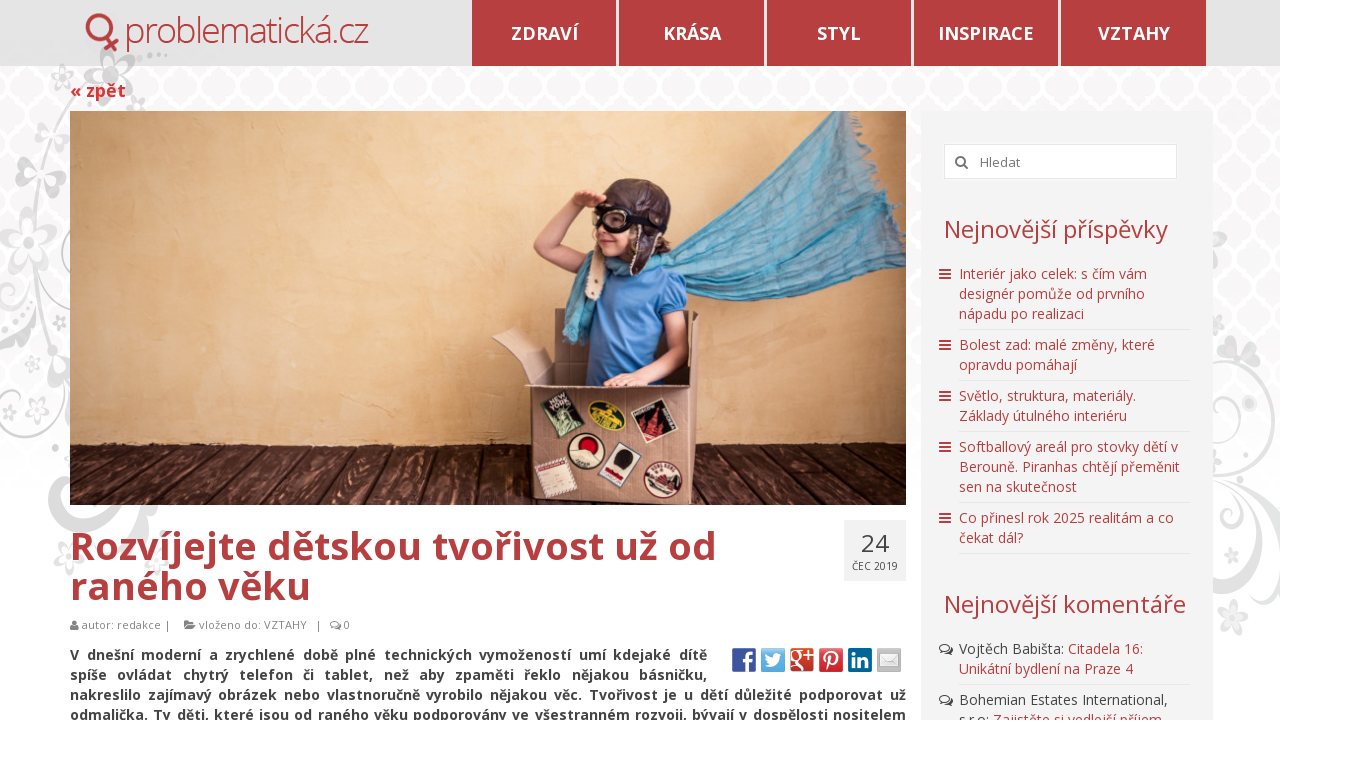

--- FILE ---
content_type: text/html; charset=UTF-8
request_url: https://www.problematicka.cz/rozvijejte-detskou-tvorivost-uz-od-raneho-veku/
body_size: 14829
content:
<!DOCTYPE html>
<!--[if lt IE 7]>      <html class="no-js lt-ie9 lt-ie8 lt-ie7" lang="cs-CZ"> <![endif]-->
<!--[if IE 7]>         <html class="no-js lt-ie9 lt-ie8" lang="cs-CZ"> <![endif]-->
<!--[if IE 8]>         <html class="no-js lt-ie9" lang="cs-CZ"> <![endif]-->
<!--[if gt IE 8]><!--> <html class="no-js" lang="cs-CZ"> <!--<![endif]-->
<head>
  <meta charset="utf-8">
    <title>Rozvíjejte dětskou tvořivost už od raného věku | problematicka.cz</title>
  <meta name="viewport" content="width=device-width, initial-scale=1.0">
    	<link rel="shortcut icon" type="image/x-icon" href="http://www.problematicka.cz/wp-content/uploads/2017/01/pro.png" />
  	  
<!-- BEGIN Metadata added by Add-Meta-Tags WordPress plugin -->
<meta name="description" content="V dnešní moderní a zrychlené době plné technických vymožeností umí kdejaké dítě spíše ovládat chytrý telefon či tablet, než aby zpaměti řeklo nějakou básničku, nakreslilo zajímavý obrázek nebo vlastnoručně vyrobilo nějakou věc." />
<meta name="keywords" content="vztahy" />
<!-- END Metadata added by Add-Meta-Tags WordPress plugin -->

<link rel="alternate" type="application/rss+xml" title="problematicka.cz &raquo; RSS zdroj" href="https://www.problematicka.cz/feed/" />
<link rel="alternate" type="application/rss+xml" title="problematicka.cz &raquo; RSS komentářů" href="https://www.problematicka.cz/comments/feed/" />
<link rel="alternate" type="application/rss+xml" title="problematicka.cz &raquo; RSS komentářů pro Rozvíjejte dětskou tvořivost už od raného věku" href="https://www.problematicka.cz/rozvijejte-detskou-tvorivost-uz-od-raneho-veku/feed/" />
		<script type="text/javascript">
			window._wpemojiSettings = {"baseUrl":"https:\/\/s.w.org\/images\/core\/emoji\/72x72\/","ext":".png","source":{"concatemoji":"https:\/\/www.problematicka.cz\/wp-includes\/js\/wp-emoji-release.min.js?ver=4.2.38"}};
			!function(e,n,t){var a;function o(e){var t=n.createElement("canvas"),a=t.getContext&&t.getContext("2d");return!(!a||!a.fillText)&&(a.textBaseline="top",a.font="600 32px Arial","flag"===e?(a.fillText(String.fromCharCode(55356,56812,55356,56807),0,0),3e3<t.toDataURL().length):(a.fillText(String.fromCharCode(55357,56835),0,0),0!==a.getImageData(16,16,1,1).data[0]))}function i(e){var t=n.createElement("script");t.src=e,t.type="text/javascript",n.getElementsByTagName("head")[0].appendChild(t)}t.supports={simple:o("simple"),flag:o("flag")},t.DOMReady=!1,t.readyCallback=function(){t.DOMReady=!0},t.supports.simple&&t.supports.flag||(a=function(){t.readyCallback()},n.addEventListener?(n.addEventListener("DOMContentLoaded",a,!1),e.addEventListener("load",a,!1)):(e.attachEvent("onload",a),n.attachEvent("onreadystatechange",function(){"complete"===n.readyState&&t.readyCallback()})),(a=t.source||{}).concatemoji?i(a.concatemoji):a.wpemoji&&a.twemoji&&(i(a.twemoji),i(a.wpemoji)))}(window,document,window._wpemojiSettings);
		</script>
		<style type="text/css">
img.wp-smiley,
img.emoji {
	display: inline !important;
	border: none !important;
	box-shadow: none !important;
	height: 1em !important;
	width: 1em !important;
	margin: 0 .07em !important;
	vertical-align: -0.1em !important;
	background: none !important;
	padding: 0 !important;
}
</style>
<link rel='stylesheet' id='pt-cv-public-style-css'  href='https://www.problematicka.cz/wp-content/plugins/content-views-query-and-display-post-page/public/assets/css/cv.css?ver=1.9.3.1' type='text/css' media='all' />
<link rel='stylesheet' id='contact-form-7-css'  href='https://www.problematicka.cz/wp-content/plugins/contact-form-7/includes/css/styles.css?ver=4.2.2' type='text/css' media='all' />
<link rel='stylesheet' id='saswp-style-css'  href='https://www.problematicka.cz/wp-content/plugins/schema-and-structured-data-for-wp/admin_section/css/saswp-style.css?ver=1.0.7.1' type='text/css' media='all' />
<link rel='stylesheet' id='kadence_theme-css'  href='https://www.problematicka.cz/wp-content/themes/virtue/assets/css/virtue.css?ver=248' type='text/css' media='all' />
<link rel='stylesheet' id='virtue_skin-css'  href='https://www.problematicka.cz/wp-content/themes/virtue/assets/css/skins/redhot.css' type='text/css' media='all' />
<link rel='stylesheet' id='redux-google-fonts-virtue-css'  href='https://fonts.googleapis.com/css?family=Open+Sans%3A300%2C400%2C600%2C700%2C800%2C300italic%2C400italic%2C600italic%2C700italic%2C800italic%7CLato%3A700&#038;subset=latin-ext&#038;ver=1484082176' type='text/css' media='all' />
<script type='text/javascript' src='https://www.problematicka.cz/wp-includes/js/jquery/jquery.js?ver=1.11.2'></script>
<script type='text/javascript' src='https://www.problematicka.cz/wp-includes/js/jquery/jquery-migrate.min.js?ver=1.2.1'></script>
<script type='text/javascript' src='https://www.problematicka.cz/wp-content/themes/virtue/assets/js/vendor/modernizr.min.js'></script>
<link rel="EditURI" type="application/rsd+xml" title="RSD" href="https://www.problematicka.cz/xmlrpc.php?rsd" />
<link rel="wlwmanifest" type="application/wlwmanifest+xml" href="https://www.problematicka.cz/wp-includes/wlwmanifest.xml" /> 
<link rel='prev' title='Nepodceňujte znalosti realitních makléřů, při prodeji nemovitosti vám pomohou zajistit maximální zisk s minimálním úsilím' href='https://www.problematicka.cz/nepodcenujte-znalosti-realitnich-makleru-pri-prodeji-nemovitosti-vam-pomohou-zajistit-maximalni-zisk-s-minimalnim-usilim/' />
<link rel='next' title='Fešák Píno&amp;Friends v novém pojetí pokračují v nekončící zábavě pro děti' href='https://www.problematicka.cz/fesak-pinofriends-v-novem-pojeti-pokracuji-v-nekoncici-zabave-pro-deti/' />
<meta name="generator" content="WordPress 4.2.38" />
<link rel='canonical' href='https://www.problematicka.cz/rozvijejte-detskou-tvorivost-uz-od-raneho-veku/' />
<link rel='shortlink' href='https://www.problematicka.cz/?p=6097' />
<style>#responsive-menu .appendLink, #responsive-menu .responsive-menu li a, #responsive-menu #responsive-menu-title a,#responsive-menu .responsive-menu, #responsive-menu div, #responsive-menu .responsive-menu li, #responsive-menu{box-sizing: content-box !important;-moz-box-sizing: content-box !important;-webkit-box-sizing: content-box !important;-o-box-sizing: content-box !important}.RMPushOpen{width: 100% !important;overflow-x: hidden !important;height: 100% !important}.RMPushSlide{position: relative;left: 75%}#responsive-menu{position: absolute;width: 75%;left: -75%;top: 0px;background: #43494C;z-index: 9999;box-shadow: 0px 1px 8px #333333;font-size: 13px !important;max-width: 999px;display: none}#responsive-menu.admin-bar-showing{padding-top: 32px}#click-menu.admin-bar-showing{margin-top: 32px}#responsive-menu #rm-additional-content{padding: 10px 5% !important;width: 90% !important;color: #FFFFFF}#responsive-menu .appendLink{right: 0px !important;position: absolute !important;border: 1px solid #3C3C3C !important;padding: 12px 10px !important;color: #FFFFFF !important;background: #43494C !important;height: 20px !important;line-height: 20px !important;border-right: 0px !important}#responsive-menu .appendLink:hover{cursor: pointer;background: #3C3C3C !important;color: #FFFFFF !important}#responsive-menu .responsive-menu, #responsive-menu div, #responsive-menu .responsive-menu li,#responsive-menu{text-align: left !important}#responsive-menu .RMImage{vertical-align: middle;margin-right: 10px;display: inline-block}#responsive-menu.RMOpened{}#responsive-menu,#responsive-menu input{}#responsive-menu #responsive-menu-title{width: 95% !important;font-size: 14px !important;padding: 20px 0px 20px 5% !important;margin-left: 0px !important;background: #43494C !important;white-space: nowrap !important}#responsive-menu #responsive-menu-title,#responsive-menu #responsive-menu-title a{color: #FFFFFF !important;text-decoration: none !important;overflow: hidden !important}#responsive-menu #responsive-menu-title a:hover{color: #FFFFFF !important;text-decoration: none !important}#responsive-menu .appendLink,#responsive-menu .responsive-menu li a,#responsive-menu #responsive-menu-title a{transition: 1s all;-webkit-transition: 1s all;-moz-transition: 1s all;-o-transition: 1s all}#responsive-menu .responsive-menu{width: 100% !important;list-style-type: none !important;margin: 0px !important}#responsive-menu .responsive-menu li.current-menu-item > a,#responsive-menu .responsive-menu li.current-menu-item > .appendLink,#responsive-menu .responsive-menu li.current_page_item > a,#responsive-menu .responsive-menu li.current_page_item > .appendLink{background: #43494C !important;color: #FFFFFF !important}#responsive-menu .responsive-menu li.current-menu-item > a:hover,#responsive-menu .responsive-menu li.current-menu-item > .appendLink:hover,#responsive-menu .responsive-menu li.current_page_item > a:hover,#responsive-menu .responsive-menu li.current_page_item > .appendLink:hover{background: #43494C !important;color: #FFFFFF !important}#responsive-menu.responsive-menu ul{margin-left: 0px !important}#responsive-menu .responsive-menu li{list-style-type: none !important;position: relative !important}#responsive-menu .responsive-menu ul li:last-child{padding-bottom: 0px !important}#responsive-menu .responsive-menu li a{padding: 12px 0px 12px 5% !important;width: 95% !important;display: block !important;height: 20px !important;line-height: 20px !important;overflow: hidden !important;white-space: nowrap !important;color: #FFFFFF !important;border-top: 1px solid #3C3C3C !important;text-decoration: none !important}#click-menu{text-align: center;cursor: pointer;font-size: 13px !important;display: none;position: absolute;right: 5%;top: 10px;color: #FFFFFF;background: #000000;padding: 5px;z-index: 9999}#responsive-menu #responsiveSearch{display: block !important;width: 95% !important;padding-left: 5% !important;border-top: 1px solid #3C3C3C !important;clear: both !important;padding-top: 10px !important;padding-bottom: 10px !important;height: 40px !important;line-height: 40px !important}#responsive-menu #responsiveSearchSubmit{display: none !important}#responsive-menu #responsiveSearchInput{width: 91% !important;padding: 5px 0px 5px 3% !important;-webkit-appearance: none !important;border-radius: 2px !important;border: 1px solid #3C3C3C !important}#responsive-menu .responsive-menu,#responsive-menu div,#responsive-menu .responsive-menu li{width: 100% !important;margin-left: 0px !important;padding-left: 0px !important}#responsive-menu .responsive-menu li li a{padding-left: 10% !important;width: 90% !important;overflow: hidden !important}#responsive-menu .responsive-menu li li li a{padding-left: 15% !important;width: 85% !important;overflow: hidden !important}#responsive-menu .responsive-menu li li li li a{padding-left: 20% !important;width: 80% !important;overflow: hidden !important}#responsive-menu .responsive-menu li li li li li a{padding-left: 25% !important;width: 75% !important;overflow: hidden !important}#responsive-menu .responsive-menu li a:hover{background: #3C3C3C !important;color: #FFFFFF !important;list-style-type: none !important;text-decoration: none !important}#click-menu #RMX{display: none;font-size: 24px;line-height: 27px !important;height: 27px !important;color: #FFFFFF !important}#click-menu .threeLines{width: 33px !important;height: 27px !important;margin: auto !important}#click-menu .threeLines .line{height: 5px !important;margin-bottom: 6px !important;background: #FFFFFF !important;width: 100% !important}#click-menu .threeLines .line.last{margin-bottom: 0px !important}@media only screen and ( min-width : 0px ) and ( max-width : 800px ){#click-menu{display: block}}</style><!-- Schema & Structured Data For WP v1.0.7.1 - -->
<script type="application/ld+json">
[{"@context":"http:\/\/schema.org","@type":"WebSite","id":"#website","url":"https:\/\/www.problematicka.cz","name":"problematicka.cz","potentialAction":{"@type":"SearchAction","target":"https:\/\/www.problematicka.cz\/?s={search_term_string}","query-input":"required name=search_term_string"}},

{"@context":"http:\/\/schema.org","@type":"Article","mainEntityOfPage":"https:\/\/www.problematicka.cz\/rozvijejte-detskou-tvorivost-uz-od-raneho-veku\/","image":"https:\/\/www.problematicka.cz\/wp-content\/uploads\/2019\/07\/Rozv\u00edjejte-d\u011btskou-tvo\u0159ivost-u\u017e-od-ran\u00e9ho-v\u011bku-Creative-Commons-shutterstock.com_-e1563858963104.jpg","headline":"Rozv\u00edjejte d\u011btskou tvo\u0159ivost u\u017e od ran\u00e9ho v\u011bku","description":"V\u00a0dne\u0161n\u00ed modern\u00ed a zrychlen\u00e9 dob\u011b pln\u00e9 technick\u00fdch vymo\u017eenost\u00ed um\u00ed kdejak\u00e9 d\u00edt\u011b sp\u00ed\u0161e ovl\u00e1dat chytr\u00fd telefon \u010di tablet, ne\u017e aby zpam\u011bti \u0159eklo n\u011bjakou b\u00e1sni\u010dku, nakreslilo zaj\u00edmav\u00fd obr\u00e1zek nebo vlastnoru\u010dn\u011b vyrobilo n\u011bjakou v\u011bc. Tvo\u0159ivost je u d\u011bt\u00ed d\u016fle\u017eit\u00e9 podporovat u\u017e odmali\u010dka. Ty … <a href=\"https:\/\/www.problematicka.cz\/rozvijejte-detskou-tvorivost-uz-od-raneho-veku\/\">\u010c\u00edst d\u00e1le<\/a>","datePublished":"2019-07-24T07:13:27Z","dateModified":"2019-07-23T07:20:04Z","author":{"@type":"Person","name":"redakce"},"Publisher":{"@type":"Organization","logo":{"@type":"ImageObject","url":null,"width":null,"height":null},"name":"problematicka.cz"}},

{"@context":"http:\/\/schema.org","@type":"Organization","name":"problematicka.cz","url":"http:\/\/www.problematicka.cz","sameAs":[],"logo":{"@type":"ImageObject","url":"","width":"","height":""}}]
</script>

<meta name="google-site-verification" content="WEV0KbChc8amClnRsafgu0qGXEbXlGwuQPwLThh-_5I" />
<style type="text/css">#logo {padding-top:0px;}#logo {padding-bottom:10px;}#logo {margin-left:0px;}#logo {margin-right:0px;}#nav-main {margin-top:40px;}#nav-main {margin-bottom:10px;}.headerfont, .tp-caption {font-family:Open Sans;} 
  .topbarmenu ul li {font-family:Open Sans;}
  #kadbreadcrumbs {font-family:Open Sans;}.home-message:hover {background-color:#dd3333; background-color: rgba(221, 51, 51, 0.6);}
  nav.woocommerce-pagination ul li a:hover, .wp-pagenavi a:hover, .panel-heading .accordion-toggle, .variations .kad_radio_variations label:hover, .variations .kad_radio_variations label.selectedValue {border-color: #dd3333;}
  a, #nav-main ul.sf-menu ul li a:hover, .product_price ins .amount, .price ins .amount, .color_primary, .primary-color, #logo a.brand, #nav-main ul.sf-menu a:hover,
  .woocommerce-message:before, .woocommerce-info:before, #nav-second ul.sf-menu a:hover, .footerclass a:hover, .posttags a:hover, .subhead a:hover, .nav-trigger-case:hover .kad-menu-name, 
  .nav-trigger-case:hover .kad-navbtn, #kadbreadcrumbs a:hover, #wp-calendar a, .star-rating {color: #dd3333;}
.widget_price_filter .ui-slider .ui-slider-handle, .product_item .kad_add_to_cart:hover, .product_item:hover a.button:hover, .product_item:hover .kad_add_to_cart:hover, .kad-btn-primary, html .woocommerce-page .widget_layered_nav ul.yith-wcan-label li a:hover, html .woocommerce-page .widget_layered_nav ul.yith-wcan-label li.chosen a,
.product-category.grid_item a:hover h5, .woocommerce-message .button, .widget_layered_nav_filters ul li a, .widget_layered_nav ul li.chosen a, .wpcf7 input.wpcf7-submit, .yith-wcan .yith-wcan-reset-navigation,
#containerfooter .menu li a:hover, .bg_primary, .portfolionav a:hover, .home-iconmenu a:hover, p.demo_store, .topclass, #commentform .form-submit #submit, .kad-hover-bg-primary:hover, .widget_shopping_cart_content .checkout,
.login .form-row .button, .variations .kad_radio_variations label.selectedValue, #payment #place_order, .wpcf7 input.wpcf7-back, .shop_table .actions input[type=submit].checkout-button, .cart_totals .checkout-button, input[type="submit"].button, .order-actions .button  {background: #dd3333;}a:hover {color: #848484;} .kad-btn-primary:hover, .login .form-row .button:hover, #payment #place_order:hover, .yith-wcan .yith-wcan-reset-navigation:hover, .widget_shopping_cart_content .checkout:hover,
.woocommerce-message .button:hover, #commentform .form-submit #submit:hover, .wpcf7 input.wpcf7-submit:hover, .widget_layered_nav_filters ul li a:hover, .cart_totals .checkout-button:hover,
.widget_layered_nav ul li.chosen a:hover, .shop_table .actions input[type=submit].checkout-button:hover, .wpcf7 input.wpcf7-back:hover, .order-actions .button:hover, input[type="submit"].button:hover, .product_item:hover .kad_add_to_cart, .product_item:hover a.button {background: #848484;}.color_gray, .subhead, .subhead a, .posttags, .posttags a, .product_meta a {color:#848484;}.topclass {background:#e5e5e5    ;}.product_item .product_details h5 {text-transform: none;}.product_item .product_details h5 {min-height:40px;}[class*="wp-image"] {-webkit-box-shadow: none;-moz-box-shadow: none;box-shadow: none;border:none;}[class*="wp-image"]:hover {-webkit-box-shadow: none;-moz-box-shadow: none;box-shadow: none;border:none;}@media (max-width: 767px) {.kad-desktop-slider {display:none;}}</style>	<style type="text/css">.recentcomments a{display:inline !important;padding:0 !important;margin:0 !important;}</style>

<style type="text/css"></style>

<style type="text/css">
.synved-social-resolution-single {
display: inline-block;
}
.synved-social-resolution-normal {
display: inline-block;
}
.synved-social-resolution-hidef {
display: none;
}

@media only screen and (min--moz-device-pixel-ratio: 2),
only screen and (-o-min-device-pixel-ratio: 2/1),
only screen and (-webkit-min-device-pixel-ratio: 2),
only screen and (min-device-pixel-ratio: 2),
only screen and (min-resolution: 2dppx),
only screen and (min-resolution: 192dpi) {
	.synved-social-resolution-normal {
	display: none;
	}
	.synved-social-resolution-hidef {
	display: inline-block;
	}
}
</style>
<!--[if lt IE 9]>
<script src="https://www.problematicka.cz/wp-content/themes/virtue/assets/js/vendor/respond.min.js"></script>
<![endif]-->
<style type="text/css" title="dynamic-css" class="options-output">header #logo a.brand,.logofont{font-family:"Open Sans";line-height:40px;font-weight:400;font-style:normal;font-size:32px;}.kad_tagline{font-family:"Open Sans";line-height:20px;font-weight:400;font-style:normal;color:#444444;font-size:14px;}.product_item .product_details h5{font-family:Lato;line-height:20px;font-weight:700;font-style:normal;font-size:16px;}h1{font-family:"Open Sans";line-height:40px;font-weight:700;font-style:normal;font-size:38px;}h2{font-family:"Open Sans";line-height:40px;font-weight:600;font-style:normal;font-size:32px;}h3{font-family:"Open Sans";line-height:40px;font-weight:400;font-style:normal;font-size:28px;}h4{font-family:"Open Sans";line-height:40px;font-weight:400;font-style:normal;font-size:24px;}h5{font-family:"Open Sans";line-height:24px;font-weight:700;font-style:normal;font-size:18px;}body{font-family:"Open Sans";line-height:20px;font-weight:400;font-style:normal;font-size:14px;}#nav-main ul.sf-menu a{font-family:"Open Sans";line-height:18px;font-weight:400;font-style:normal;font-size:12px;}#nav-second ul.sf-menu a{font-family:"Open Sans";line-height:22px;font-weight:400;font-style:normal;font-size:18px;}.kad-nav-inner .kad-mnav, .kad-mobile-nav .kad-nav-inner li a,.nav-trigger-case{font-family:"Open Sans";line-height:20px;font-weight:400;font-style:normal;font-size:25px;}</style>
<script type='text/javascript' src='https://www.problematicka.cz/wp-content/plugins/wp-spamshield/js/jscripts.php'></script> 

  <script id="Cookiebot" src="https://consent.cookiebot.com/uc.js" data-cbid="dc9229ec-3e63-4a16-8df6-de08b756b7e1" data-blockingmode="auto" type="text/javascript"></script>

  <!-- Google Tag Manager -->
<script>(function(w,d,s,l,i){w[l]=w[l]||[];w[l].push({'gtm.start':
new Date().getTime(),event:'gtm.js'});var f=d.getElementsByTagName(s)[0],
j=d.createElement(s),dl=l!='dataLayer'?'&l='+l:'';j.async=true;j.src=
'https://www.googletagmanager.com/gtm.js?id='+i+dl;f.parentNode.insertBefore(j,f);
})(window,document,'script','dataLayer','GTM-W8HBCF8');</script>
<!-- End Google Tag Manager -->
</head>
  <body class="single single-post postid-6097 single-format-standard wide rozvijejte-detskou-tvorivost-uz-od-raneho-veku">

<!-- Google Tag Manager (noscript) -->
<noscript><iframe src="https://www.googletagmanager.com/ns.html?id=GTM-W8HBCF8"
height="0" width="0" style="display:none;visibility:hidden"></iframe></noscript>
<!-- End Google Tag Manager (noscript) -->


    <div id="wrapper" class="container">
    <div id="kt-skip-link"><a href="#content">Skip to Main Content</a></div><header class="banner headerclass" role="banner">    
  

  <section id="topbar" class="topclass">
    <div class="container" style="position:relative;">
    
    
     

          <div class="col-md-4 clearfix kad-header-left">
            <div id="logo" class="logocase">
              <a class="brand logofont" href="https://www.problematicka.cz/">
                                  <div id="thelogo">
                    <img src="http://www.problematicka.cz/wp-content/uploads/2017/01/logoPB.png" alt="problematicka.cz" class="kad-standard-logo" />
                                      </div>
                              </a>
                         </div> <!-- Close #logo -->
       </div><!-- close logo span -->
          
    
    
      <img src="http://www.probohyne.cz/wp-content/themes/virtue/assets/img/or1.png" class=or1>
       <img src="http://www.probohyne.cz/wp-content/themes/virtue/assets/img/or2.png" class=or2>
      <div class="row">
      
              <div class="col-md-12 col-sm-12 kad-topbar-right">
              
                        <div class="topbarmenu clearfix">
          <ul id="menu-mymenu" class="sf-menu"><li  class="menu-zdravi menu-item-18"><a href="https://www.problematicka.cz/rubrika/zdravi/">ZDRAVÍ</a></li>
<li  class="menu-krasa menu-item-20"><a href="https://www.problematicka.cz/rubrika/krasa/">KRÁSA</a></li>
<li  class="menu-styl menu-item-22"><a href="https://www.problematicka.cz/rubrika/styl/">STYL</a></li>
<li  class="menu-inspirace menu-item-19"><a href="https://www.problematicka.cz/rubrika/inspirace/">INSPIRACE</a></li>
<li  class="menu-vztahy current-post-ancestor current-menu-parent current-post-parent menu-item-21"><a href="https://www.problematicka.cz/rubrika/vztahy/">VZTAHY</a></li>
</ul>                                  </div>
              
          <div id="topbar-search" class="topbar-widget">
            <form role="search" method="get" id="searchform" class="form-search" action="https://www.problematicka.cz/">
  <label class="hide" for="s">Hledat:</label>
  <input type="text" value="" name="s" id="s" class="search-query" placeholder="Hledat">
  <button type="submit" id="searchsubmit" class="search-icon"><i class="icon-search"></i></button>
</form>        </div>


                       <div id="mobile-nav-trigger" class="nav-trigger">
              <button class="nav-trigger-case mobileclass collapsed" data-toggle="collapse" data-target=".kad-nav-collapse">
                <span class="kad-navbtn"><i class="icon-reorder"></i></span>
                <span class="kad-menu-name">Menu</span>
              </button>
            </div>
            <div id="kad-mobile-nav" class="kad-mobile-nav">
              <div class="kad-nav-inner mobileclass">
                <div class="kad-nav-collapse">
                <ul id="menu-mymenu-1" class="kad-mnav"><li  class="menu-zdravi menu-item-18"><a href="https://www.problematicka.cz/rubrika/zdravi/">ZDRAVÍ</a></li>
<li  class="menu-krasa menu-item-20"><a href="https://www.problematicka.cz/rubrika/krasa/">KRÁSA</a></li>
<li  class="menu-styl menu-item-22"><a href="https://www.problematicka.cz/rubrika/styl/">STYL</a></li>
<li  class="menu-inspirace menu-item-19"><a href="https://www.problematicka.cz/rubrika/inspirace/">INSPIRACE</a></li>
<li  class="menu-vztahy current-post-ancestor current-menu-parent current-post-parent menu-item-21"><a href="https://www.problematicka.cz/rubrika/vztahy/">VZTAHY</a></li>
</ul>               </div>
            </div>
          </div>   
           

        </div><!-- close col-md-6 --> 

      </div> <!-- Close Row -->
    </div> <!-- Close Container -->
  </section>

   
     </header>




      <div class="wrap contentclass" role="document">

<br>

<div class='container'><a href='/category/vztahy/' class=zpet>&laquo; zpět</a></div>    <div id="content" class="container">
    <div class="row single-article" itemscope="" itemtype="http://schema.org/BlogPosting">
      <div class="main col-lg-9 col-md-8" role="main">
                  <article class="post-6097 post type-post status-publish format-standard has-post-thumbnail hentry category-vztahy">
                                  <div class="imghoverclass postfeat post-single-img" itemprop="image">
                        <a href="https://www.problematicka.cz/wp-content/uploads/2019/07/Rozvíjejte-dětskou-tvořivost-už-od-raného-věku-Creative-Commons-shutterstock.com_-e1563858963104.jpg" data-rel="lightbox" class="lightboxhover">
                          <img src="https://www.problematicka.cz/wp-content/uploads/2019/07/Rozvíjejte-dětskou-tvořivost-už-od-raného-věku-Creative-Commons-shutterstock.com_-e1563858963104-848x400.jpg" alt="Rozvíjejte dětskou tvořivost už od raného věku" />
                        </a>
                      </div>
                                <div class="postmeta updated">
      <div class="postdate bg-lightgray headerfont" itemprop="datePublished">
      <span class="postday">24</span>
      Čec 2019    </div>
</div> 
    <header>
      <h1 class="entry-title" itemprop="name headline">Rozvíjejte dětskou tvořivost už od raného věku</h1>
      <div class="subhead">
    <span class="postauthortop author vcard">
    <i class="icon-user"></i> autor:  <span itemprop="author"><a href="https://www.problematicka.cz/author/redakce/" class="fn" rel="author">redakce</a></span> |</span>
      
    <span class="postedintop"><i class="icon-folder-open"></i> vloženo do: <a href="https://www.problematicka.cz/rubrika/vztahy/" rel="category tag">VZTAHY</a></span>     <span class="kad-hidepostedin">|</span>
    <span class="postcommentscount">
    <i class="icon-comments-alt"></i> 0    </span>
</div>  
    </header>
    <div class="entry-content" itemprop="description articleBody">
      <div class="synved-social-container synved-social-container-share" style="text-align: right"><a class="synved-social-button synved-social-button-share synved-social-size-24 synved-social-resolution-single synved-social-provider-facebook nolightbox" data-provider="facebook" target="_blank" rel="nofollow" title="Share on Facebook" href="http://www.facebook.com/sharer.php?u=https%3A%2F%2Fwww.problematicka.cz%2Frozvijejte-detskou-tvorivost-uz-od-raneho-veku%2F&#038;t=Rozv%C3%ADjejte%20d%C4%9Btskou%20tvo%C5%99ivost%20u%C5%BE%20od%20ran%C3%A9ho%20v%C4%9Bku&#038;s=100&#038;p&#091;url&#093;=https%3A%2F%2Fwww.problematicka.cz%2Frozvijejte-detskou-tvorivost-uz-od-raneho-veku%2F&#038;p&#091;images&#093;&#091;0&#093;=https%3A%2F%2Fwww.problematicka.cz%2Fwp-content%2Fuploads%2F2019%2F07%2FRozv%C3%ADjejte-d%C4%9Btskou-tvo%C5%99ivost-u%C5%BE-od-ran%C3%A9ho-v%C4%9Bku-Creative-Commons-shutterstock.com_-e1563858963104.jpg&#038;p&#091;title&#093;=Rozv%C3%ADjejte%20d%C4%9Btskou%20tvo%C5%99ivost%20u%C5%BE%20od%20ran%C3%A9ho%20v%C4%9Bku" style="font-size: 0px; width:24px;height:24px;margin:0;margin-bottom:5px;margin-right:5px;"><img alt="facebook" title="Share on Facebook" class="synved-share-image synved-social-image synved-social-image-share" width="24" height="24" style="display: inline; width:24px;height:24px; margin: 0; padding: 0; border: none; box-shadow: none;" src="https://www.problematicka.cz/wp-content/plugins/social-media-feather/synved-social/image/social/regular/48x48/facebook.png" /></a><a class="synved-social-button synved-social-button-share synved-social-size-24 synved-social-resolution-single synved-social-provider-twitter nolightbox" data-provider="twitter" target="_blank" rel="nofollow" title="Share on Twitter" href="http://twitter.com/share?url=https%3A%2F%2Fwww.problematicka.cz%2Frozvijejte-detskou-tvorivost-uz-od-raneho-veku%2F&#038;text=Koukni%20na%20super%20%C4%8Dl%C3%A1nek%20" style="font-size: 0px; width:24px;height:24px;margin:0;margin-bottom:5px;margin-right:5px;"><img alt="twitter" title="Share on Twitter" class="synved-share-image synved-social-image synved-social-image-share" width="24" height="24" style="display: inline; width:24px;height:24px; margin: 0; padding: 0; border: none; box-shadow: none;" src="https://www.problematicka.cz/wp-content/plugins/social-media-feather/synved-social/image/social/regular/48x48/twitter.png" /></a><a class="synved-social-button synved-social-button-share synved-social-size-24 synved-social-resolution-single synved-social-provider-google_plus nolightbox" data-provider="google_plus" target="_blank" rel="nofollow" title="Share on Google+" href="https://plus.google.com/share?url=https%3A%2F%2Fwww.problematicka.cz%2Frozvijejte-detskou-tvorivost-uz-od-raneho-veku%2F" style="font-size: 0px; width:24px;height:24px;margin:0;margin-bottom:5px;margin-right:5px;"><img alt="google_plus" title="Share on Google+" class="synved-share-image synved-social-image synved-social-image-share" width="24" height="24" style="display: inline; width:24px;height:24px; margin: 0; padding: 0; border: none; box-shadow: none;" src="https://www.problematicka.cz/wp-content/plugins/social-media-feather/synved-social/image/social/regular/48x48/google_plus.png" /></a><a class="synved-social-button synved-social-button-share synved-social-size-24 synved-social-resolution-single synved-social-provider-pinterest nolightbox" data-provider="pinterest" target="_blank" rel="nofollow" title="Pin it with Pinterest" href="http://pinterest.com/pin/create/button/?url=https%3A%2F%2Fwww.problematicka.cz%2Frozvijejte-detskou-tvorivost-uz-od-raneho-veku%2F&#038;media=https%3A%2F%2Fwww.problematicka.cz%2Fwp-content%2Fuploads%2F2019%2F07%2FRozv%C3%ADjejte-d%C4%9Btskou-tvo%C5%99ivost-u%C5%BE-od-ran%C3%A9ho-v%C4%9Bku-Creative-Commons-shutterstock.com_-e1563858963104.jpg&#038;description=Rozv%C3%ADjejte%20d%C4%9Btskou%20tvo%C5%99ivost%20u%C5%BE%20od%20ran%C3%A9ho%20v%C4%9Bku" style="font-size: 0px; width:24px;height:24px;margin:0;margin-bottom:5px;margin-right:5px;"><img alt="pinterest" title="Pin it with Pinterest" class="synved-share-image synved-social-image synved-social-image-share" width="24" height="24" style="display: inline; width:24px;height:24px; margin: 0; padding: 0; border: none; box-shadow: none;" src="https://www.problematicka.cz/wp-content/plugins/social-media-feather/synved-social/image/social/regular/48x48/pinterest.png" /></a><a class="synved-social-button synved-social-button-share synved-social-size-24 synved-social-resolution-single synved-social-provider-linkedin nolightbox" data-provider="linkedin" target="_blank" rel="nofollow" title="Share on Linkedin" href="http://www.linkedin.com/shareArticle?mini=true&#038;url=https%3A%2F%2Fwww.problematicka.cz%2Frozvijejte-detskou-tvorivost-uz-od-raneho-veku%2F&#038;title=Rozv%C3%ADjejte%20d%C4%9Btskou%20tvo%C5%99ivost%20u%C5%BE%20od%20ran%C3%A9ho%20v%C4%9Bku" style="font-size: 0px; width:24px;height:24px;margin:0;margin-bottom:5px;margin-right:5px;"><img alt="linkedin" title="Share on Linkedin" class="synved-share-image synved-social-image synved-social-image-share" width="24" height="24" style="display: inline; width:24px;height:24px; margin: 0; padding: 0; border: none; box-shadow: none;" src="https://www.problematicka.cz/wp-content/plugins/social-media-feather/synved-social/image/social/regular/48x48/linkedin.png" /></a><a class="synved-social-button synved-social-button-share synved-social-size-24 synved-social-resolution-single synved-social-provider-mail nolightbox" data-provider="mail" rel="nofollow" title="Share by email" href="mailto:?subject=Rozv%C3%ADjejte%20d%C4%9Btskou%20tvo%C5%99ivost%20u%C5%BE%20od%20ran%C3%A9ho%20v%C4%9Bku&#038;body=Koukni%20na%20super%20%C4%8Dl%C3%A1nek%20:%20https%3A%2F%2Fwww.problematicka.cz%2Frozvijejte-detskou-tvorivost-uz-od-raneho-veku%2F" style="font-size: 0px; width:24px;height:24px;margin:0;margin-bottom:5px;margin-right:5px;"><img alt="mail" title="Share by email" class="synved-share-image synved-social-image synved-social-image-share" width="24" height="24" style="display: inline; width:24px;height:24px; margin: 0; padding: 0; border: none; box-shadow: none;" src="https://www.problematicka.cz/wp-content/plugins/social-media-feather/synved-social/image/social/regular/48x48/mail.png" /></a></div><p style="text-align: justify;"><strong>V dnešní moderní a zrychlené době plné technických vymožeností umí kdejaké dítě spíše ovládat chytrý telefon či tablet, než aby zpaměti řeklo nějakou básničku, nakreslilo zajímavý obrázek nebo vlastnoručně vyrobilo nějakou věc. Tvořivost je u dětí důležité podporovat už odmalička. Ty děti, které jsou od raného věku podporovány ve všestranném rozvoji, bývají v dospělosti nositelem pokroku ve všech oblastech. </strong></p>
<p style="text-align: justify;">Většina dospělých je dnes natolik pohlcena pracovními povinnostmi a jinými starostmi, že je nakonec vlastně i ráda za technologické vychytávky, které dítě dovedou zabavit snadno, rychle a na dlouhou dobu. Koupit mu počítačovou hru anebo tablet je nepochybně snazší, než si s ním například pravidelně vyprávět, zpívat a kreslit. Jenže nechat své dítě v přítomnosti neosobní elektroniky růst jako dříví v lese má své stinné stránky. Průzkumy ukazují, že nejpodstatnější vliv při rozvíjení představivosti a tvořivosti má právě rodina, proto neusněte na vavřínech a pěstujte tyto dovednosti u svých dětí už v útlém věku.</p>
<p style="text-align: justify;"><strong>Království za kreativitu</strong></p>
<p style="text-align: justify;">Kreativita není dobrá jen pro umělce, dá se využít ve všech oblastech lidské činnosti. V každém oboru platí za nedocenitelnou vlastnost, protože se dá využít při aktivním, originálním řešení problémů, vymýšlení nápadů a vizí.</p>
<p style="text-align: justify;">„Děti, u kterých se podporují tvůrčí schopnosti již v raném věku, jsou vnímavější, nápaditější, oplývají větší spontánností a uměním improvizace. Mají mnohovrstevnatou osobnost. Jsou živější, zvídavé, hranice svých možností neustále posouvají dál, mají odvahu a stále na sobě pracují. Dětská potřeba ptát se a svět kolem sebe zkoumat všemi smysly je přirozená a my bychom ji neměli potlačovat. Je třeba si uvědomit, že si junior touto formou utváří osobnost, v jejíž společnosti pak prožije celý život,“ říká Lenka Pachmanová, zakladatelka a majitelka e-shopu s kreativními a výtvarnými potřebami Idea Creative.</p>
<p style="text-align: justify;">Součástí je i blog se spoustu kreativních nápadů i návodů na nejrůznější výrobky, které vašim dětem zaměstnají ruce a pomohou rozvíjet myšlení i představivost. Kromě e-shopu provozuje i tři kamenné prodejny v Berouně, Kladně a v Plzni.</p>
<p style="text-align: justify;">Spíše než „hotové“ hračky kupujte ty, se kterými musí dítě ještě aktivně pracovat – skládat je, stavět, spojovat atd. Pustit potomkovi film nebo ho posadit k počítači je sice jednodušší, z hlediska vývoje myšlení a osobnosti je to však řešení poněkud nešťastné. Právě aktivity jako zpívání, kreslení, tancování, trénink verbálních schopností a kreativní tvoření vedou k tomu, že se dítě bude odlišovat od jiných, nezapadne a bude mít odvahu přemýšlet a vyjadřovat se jinak.</p>
<p style="text-align: justify;"><strong>Děti objevují svět už odmalička</strong></p>
<p style="text-align: justify;">Zvláště malým dětem je třeba dopřát dostatek volného prostoru pro objevování. Ty nejmenší svět nejčastěji zkoumají tím, že vše osahávají a ochutnávají, což se občas bez umazaného oblečení nebo rozbitého kolena zkrátka neobejde. Absolutní volnost je pochopitelně také na škodu, ale nebuďte přehnaně úzkoprsí a dejte své ratolesti prostor, aby získala s věcmi kolem sebe vlastní, nepřenositelnou zkušenost.</p>
<p style="text-align: justify;">
<p style="text-align: justify;">
<p style="text-align: justify;">
<p style="text-align: justify;">
<div class="synved-social-container synved-social-container-share" style="text-align: right"><a class="synved-social-button synved-social-button-share synved-social-size-24 synved-social-resolution-single synved-social-provider-facebook nolightbox" data-provider="facebook" target="_blank" rel="nofollow" title="Share on Facebook" href="http://www.facebook.com/sharer.php?u=https%3A%2F%2Fwww.problematicka.cz%2Frozvijejte-detskou-tvorivost-uz-od-raneho-veku%2F&#038;t=Rozv%C3%ADjejte%20d%C4%9Btskou%20tvo%C5%99ivost%20u%C5%BE%20od%20ran%C3%A9ho%20v%C4%9Bku&#038;s=100&#038;p&#091;url&#093;=https%3A%2F%2Fwww.problematicka.cz%2Frozvijejte-detskou-tvorivost-uz-od-raneho-veku%2F&#038;p&#091;images&#093;&#091;0&#093;=https%3A%2F%2Fwww.problematicka.cz%2Fwp-content%2Fuploads%2F2019%2F07%2FRozv%C3%ADjejte-d%C4%9Btskou-tvo%C5%99ivost-u%C5%BE-od-ran%C3%A9ho-v%C4%9Bku-Creative-Commons-shutterstock.com_-e1563858963104.jpg&#038;p&#091;title&#093;=Rozv%C3%ADjejte%20d%C4%9Btskou%20tvo%C5%99ivost%20u%C5%BE%20od%20ran%C3%A9ho%20v%C4%9Bku" style="font-size: 0px; width:24px;height:24px;margin:0;margin-bottom:5px;margin-right:5px;"><img alt="facebook" title="Share on Facebook" class="synved-share-image synved-social-image synved-social-image-share" width="24" height="24" style="display: inline; width:24px;height:24px; margin: 0; padding: 0; border: none; box-shadow: none;" src="https://www.problematicka.cz/wp-content/plugins/social-media-feather/synved-social/image/social/regular/48x48/facebook.png" /></a><a class="synved-social-button synved-social-button-share synved-social-size-24 synved-social-resolution-single synved-social-provider-twitter nolightbox" data-provider="twitter" target="_blank" rel="nofollow" title="Share on Twitter" href="http://twitter.com/share?url=https%3A%2F%2Fwww.problematicka.cz%2Frozvijejte-detskou-tvorivost-uz-od-raneho-veku%2F&#038;text=Koukni%20na%20super%20%C4%8Dl%C3%A1nek%20" style="font-size: 0px; width:24px;height:24px;margin:0;margin-bottom:5px;margin-right:5px;"><img alt="twitter" title="Share on Twitter" class="synved-share-image synved-social-image synved-social-image-share" width="24" height="24" style="display: inline; width:24px;height:24px; margin: 0; padding: 0; border: none; box-shadow: none;" src="https://www.problematicka.cz/wp-content/plugins/social-media-feather/synved-social/image/social/regular/48x48/twitter.png" /></a><a class="synved-social-button synved-social-button-share synved-social-size-24 synved-social-resolution-single synved-social-provider-google_plus nolightbox" data-provider="google_plus" target="_blank" rel="nofollow" title="Share on Google+" href="https://plus.google.com/share?url=https%3A%2F%2Fwww.problematicka.cz%2Frozvijejte-detskou-tvorivost-uz-od-raneho-veku%2F" style="font-size: 0px; width:24px;height:24px;margin:0;margin-bottom:5px;margin-right:5px;"><img alt="google_plus" title="Share on Google+" class="synved-share-image synved-social-image synved-social-image-share" width="24" height="24" style="display: inline; width:24px;height:24px; margin: 0; padding: 0; border: none; box-shadow: none;" src="https://www.problematicka.cz/wp-content/plugins/social-media-feather/synved-social/image/social/regular/48x48/google_plus.png" /></a><a class="synved-social-button synved-social-button-share synved-social-size-24 synved-social-resolution-single synved-social-provider-pinterest nolightbox" data-provider="pinterest" target="_blank" rel="nofollow" title="Pin it with Pinterest" href="http://pinterest.com/pin/create/button/?url=https%3A%2F%2Fwww.problematicka.cz%2Frozvijejte-detskou-tvorivost-uz-od-raneho-veku%2F&#038;media=https%3A%2F%2Fwww.problematicka.cz%2Fwp-content%2Fuploads%2F2019%2F07%2FRozv%C3%ADjejte-d%C4%9Btskou-tvo%C5%99ivost-u%C5%BE-od-ran%C3%A9ho-v%C4%9Bku-Creative-Commons-shutterstock.com_-e1563858963104.jpg&#038;description=Rozv%C3%ADjejte%20d%C4%9Btskou%20tvo%C5%99ivost%20u%C5%BE%20od%20ran%C3%A9ho%20v%C4%9Bku" style="font-size: 0px; width:24px;height:24px;margin:0;margin-bottom:5px;margin-right:5px;"><img alt="pinterest" title="Pin it with Pinterest" class="synved-share-image synved-social-image synved-social-image-share" width="24" height="24" style="display: inline; width:24px;height:24px; margin: 0; padding: 0; border: none; box-shadow: none;" src="https://www.problematicka.cz/wp-content/plugins/social-media-feather/synved-social/image/social/regular/48x48/pinterest.png" /></a><a class="synved-social-button synved-social-button-share synved-social-size-24 synved-social-resolution-single synved-social-provider-linkedin nolightbox" data-provider="linkedin" target="_blank" rel="nofollow" title="Share on Linkedin" href="http://www.linkedin.com/shareArticle?mini=true&#038;url=https%3A%2F%2Fwww.problematicka.cz%2Frozvijejte-detskou-tvorivost-uz-od-raneho-veku%2F&#038;title=Rozv%C3%ADjejte%20d%C4%9Btskou%20tvo%C5%99ivost%20u%C5%BE%20od%20ran%C3%A9ho%20v%C4%9Bku" style="font-size: 0px; width:24px;height:24px;margin:0;margin-bottom:5px;margin-right:5px;"><img alt="linkedin" title="Share on Linkedin" class="synved-share-image synved-social-image synved-social-image-share" width="24" height="24" style="display: inline; width:24px;height:24px; margin: 0; padding: 0; border: none; box-shadow: none;" src="https://www.problematicka.cz/wp-content/plugins/social-media-feather/synved-social/image/social/regular/48x48/linkedin.png" /></a><a class="synved-social-button synved-social-button-share synved-social-size-24 synved-social-resolution-single synved-social-provider-mail nolightbox" data-provider="mail" rel="nofollow" title="Share by email" href="mailto:?subject=Rozv%C3%ADjejte%20d%C4%9Btskou%20tvo%C5%99ivost%20u%C5%BE%20od%20ran%C3%A9ho%20v%C4%9Bku&#038;body=Koukni%20na%20super%20%C4%8Dl%C3%A1nek%20:%20https%3A%2F%2Fwww.problematicka.cz%2Frozvijejte-detskou-tvorivost-uz-od-raneho-veku%2F" style="font-size: 0px; width:24px;height:24px;margin:0;margin-bottom:5px;margin-right:5px;"><img alt="mail" title="Share by email" class="synved-share-image synved-social-image synved-social-image-share" width="24" height="24" style="display: inline; width:24px;height:24px; margin: 0; padding: 0; border: none; box-shadow: none;" src="https://www.problematicka.cz/wp-content/plugins/social-media-feather/synved-social/image/social/regular/48x48/mail.png" /></a></div>    </div>
    <footer class="single-footer">
                  
                </footer>
    

  <section id="respond">
         <h3>A co vy na to? </h3>
    <p class="cancel-comment-reply"><a rel="nofollow" id="cancel-comment-reply-link" href="/rozvijejte-detskou-tvorivost-uz-od-raneho-veku/#respond" style="display:none;">Odpověď na komentář zrušíte zde.</a></p>
          <form action="http://www.problematicka.cz/wp-comments-post.php" method="post" id="commentform">
                <div class="row">
        <div class="col-md-4"><label for="author">Jméno <span class="comment-required">*</span></label> <input id="author" name="author" type="text" value="" aria-required="true" /></div>
<div class="col-md-4"><label for="email">E-mail: (nebude publikován) <span class="comment-required">*</span></label> <input type="email" class="text" name="email" id="email" value="" aria-required="true" /></div>
        </div>
                <label for="comment">Komentář</label>
        <textarea name="comment" id="comment" class="input-xlarge" rows="5" aria-required="true"></textarea>
        <p><input name="submit" class="kad-btn kad-btn-primary" type="submit" id="submit" value="Odeslat komentář"></p>
        <input type='hidden' name='comment_post_ID' value='6097' id='comment_post_ID' />
<input type='hidden' name='comment_parent' id='comment_parent' value='0' />
        <div id='smilies_toolbar'>
</div>

<noscript><input type="hidden" name="JS04X7" value="NS1" /></noscript>
<noscript><p><strong>Currently you have JavaScript disabled. In order to post comments, please make sure JavaScript and Cookies are enabled, and reload the page.</strong> <a href="http://enable-javascript.com/" rel="nofollow external" >Click here for instructions on how to enable JavaScript in your browser.</a></p></noscript>
      </form>
          </section><!-- /#respond -->
  </article>
</div>


                      <aside class="col-lg-3 col-md-4 kad-sidebar" role="complementary">
              <div class="sidebar">
                <section id="search-2" class="widget-1 widget-first widget widget_search"><div class="widget-inner"><form role="search" method="get" id="searchform" class="form-search" action="https://www.problematicka.cz/">
  <label class="hide" for="s">Hledat:</label>
  <input type="text" value="" name="s" id="s" class="search-query" placeholder="Hledat">
  <button type="submit" id="searchsubmit" class="search-icon"><i class="icon-search"></i></button>
</form></div></section>		<section id="recent-posts-2" class="widget-2 widget widget_recent_entries"><div class="widget-inner">		<h3>Nejnovější příspěvky</h3>		<ul>
					<li>
				<a href="https://www.problematicka.cz/interier-jako-celek-s-cim-vam-designer-pomuze-od-prvniho-napadu-po-realizaci/">Interiér jako celek: s čím vám designér pomůže od prvního nápadu po realizaci</a>
						</li>
					<li>
				<a href="https://www.problematicka.cz/bolest-zad-male-zmeny-ktere-opravdu-pomahaji/">Bolest zad: malé změny, které opravdu pomáhají</a>
						</li>
					<li>
				<a href="https://www.problematicka.cz/svetlo-struktura-materialy-zaklady-utulneho-interieru/">Světlo, struktura, materiály. Základy útulného interiéru</a>
						</li>
					<li>
				<a href="https://www.problematicka.cz/softballovy-areal-pro-stovky-deti-v-beroune-piranhas-chteji-premenit-sen-na-skutecnost/">Softballový areál pro stovky dětí v Berouně. Piranhas chtějí přeměnit sen na skutečnost</a>
						</li>
					<li>
				<a href="https://www.problematicka.cz/co-prinesl-rok-2025-realitam-a-co-cekat-dal/">Co přinesl rok 2025 realitám a co čekat dál?</a>
						</li>
				</ul>
		</div></section><section id="recent-comments-2" class="widget-3 widget-last widget widget_recent_comments"><div class="widget-inner"><h3>Nejnovější komentáře</h3><ul id="recentcomments"><li class="recentcomments"><span class="comment-author-link">Vojtěch Babišta</span>: <a href="https://www.problematicka.cz/citadela-16-unikatni-bydleni-na-praze-4/#comment-16">Citadela 16: Unikátní bydlení na Praze 4</a></li><li class="recentcomments"><span class="comment-author-link">Bohemian Estates International, s.r.o</span>: <a href="https://www.problematicka.cz/zajistete-si-vedlejsi-prijem-diky-kratkodobemu-pronajmu/#comment-12">Zajistěte si vedlejší příjem díky krátkodobému pronájmu</a></li><li class="recentcomments"><span class="comment-author-link">Bohemian Estates International, s.r.o</span>: <a href="https://www.problematicka.cz/turismus-v-cechach-pomalu-oziva-pomuze-to-kratkodobym-pronajmum/#comment-11">Turismus v Čechách pomalu ožívá. Pomůže to krátkodobým pronájmům?</a></li><li class="recentcomments"><span class="comment-author-link">Bohemian Estates International, s.r.o</span>: <a href="https://www.problematicka.cz/skryte-vady-novostaveb-mohou-investici-prodrazit-radove-i-o-statisice/#comment-10">Skryté vady novostaveb mohou investici prodražit řádově i o statisíce</a></li><li class="recentcomments"><span class="comment-author-link">Bohemian Estates International, s.r.o</span>: <a href="https://www.problematicka.cz/pri-koupi-nemovitosti-nezapominejte-na-technicky-stav-objektu-nevedomost-by-vas-mohla-prijit-draho/#comment-9">Při koupi nemovitosti nezapomínejte na technický stav objektu, nevědomost by vás mohla přijít draho</a></li></ul></div></section>              </div><!-- /.sidebar -->
            </aside><!-- /aside -->
                    </div><!-- /.row-->
        </div><!-- /.content -->
      </div><!-- /.wrap -->
      <footer id="containerfooter" class="footerclass" role="contentinfo">
  <div class="container">
  	<div class="row">
  							<div class="col-md-6 footercol1">
					<div class="widget-1 widget-first footer-widget"><aside id="nav_menu-7" class="widget widget_nav_menu"><ul id="menu-mymenu-2" class="menu"><li  class="menu-zdravi menu-item-18"><a href="https://www.problematicka.cz/rubrika/zdravi/">ZDRAVÍ</a></li>
<li  class="menu-krasa menu-item-20"><a href="https://www.problematicka.cz/rubrika/krasa/">KRÁSA</a></li>
<li  class="menu-styl menu-item-22"><a href="https://www.problematicka.cz/rubrika/styl/">STYL</a></li>
<li  class="menu-inspirace menu-item-19"><a href="https://www.problematicka.cz/rubrika/inspirace/">INSPIRACE</a></li>
<li  class="menu-vztahy current-post-ancestor current-menu-parent current-post-parent menu-item-21"><a href="https://www.problematicka.cz/rubrika/vztahy/">VZTAHY</a></li>
</ul></aside></div> 
					</div> 
		            		        					<div class="col-md-6 footercol2">
					 
					</div> 
		            		                </div>
        <div class="footercredits clearfix">
    		
    		        	<p></p>
    	</div>

  </div>

</footer>




        <script type="text/javascript">
            var ajaxurl = "https://www.problematicka.cz/wp-admin/admin-ajax.php";
            var inpost_lang_loading = "Loading ...";
            var inpost_is_front = true;
            var pn_ext_shortcodes_app_link = "https://www.problematicka.cz/wp-content/plugins/inpost-gallery/";
            jQuery(function () {
                jQuery.fn.life = function (types, data, fn) {
                    jQuery(this.context).on(types, this.selector, data, fn);
                    return this;
                };
            });
        </script>
        <!-- analytics-code google analytics manual tracking code --><script>
  (function(i,s,o,g,r,a,m){i['GoogleAnalyticsObject']=r;i[r]=i[r]||function(){
  (i[r].q=i[r].q||[]).push(arguments)},i[r].l=1*new Date();a=s.createElement(o),
  m=s.getElementsByTagName(o)[0];a.async=1;a.src=g;m.parentNode.insertBefore(a,m)
  })(window,document,'script','https://www.google-analytics.com/analytics.js','ga');

  ga('create', 'UA-90258232-1', 'auto');
  ga('send', 'pageview');

</script><!--  --><script>var $RMjQuery = jQuery.noConflict();$RMjQuery( document ).ready( function(){var isOpen = false;$RMjQuery( document ).on( 'click', '#click-menu', function(){$RMjQuery( '#responsive-menu' ).css( 'height', $RMjQuery( document ).height() );!isOpen ? openRM() : closeRM()});function openRM(){$RMjQuery( '#responsive-menu' ).css( 'display', 'block' );$RMjQuery( '#responsive-menu' ).addClass( 'RMOpened' );$RMjQuery( '#click-menu' ).addClass( 'click-menu-active' );$RMjQuery( '#responsive-menu' ).stop().animate({left: "0"}, 500, 'linear', function(){$RMjQuery( '#responsive-menu' ).css( 'height', $RMjQuery( document ).height() );isOpen = true})}function closeRM(){$RMjQuery( '#responsive-menu' ).animate({left: -$RMjQuery( '#responsive-menu' ).width()}, 500, 'linear', function(){$RMjQuery( '#responsive-menu' ).css( 'display', 'none' );$RMjQuery( '#responsive-menu' ).removeClass( 'RMOpened' );$RMjQuery( '#click-menu' ).removeClass( 'click-menu-active' );isOpen = false})}$RMjQuery( window ).resize( function(){$RMjQuery( '#responsive-menu' ).css( 'height', $RMjQuery( document ).height() );if( $RMjQuery( window ).width() > 800 ){if( $RMjQuery( '#responsive-menu' ).css( 'left' ) != -$RMjQuery( '#responsive-menu' ).width() ){closeRM()}}});$RMjQuery( '#responsive-menu ul ul' ).css( 'display', 'none' );$RMjQuery( '#responsive-menu .current_page_ancestor.menu-item-has-children' ).children( 'ul' ).css( 'display', 'block' );$RMjQuery( '#responsive-menu .current-menu-ancestor.menu-item-has-children' ).children( 'ul' ).css( 'display', 'block' );$RMjQuery( '#responsive-menu .current-menu-item.menu-item-has-children' ).children( 'ul' ).css( 'display', 'block' );$RMjQuery( '#responsive-menu .current_page_ancestor.page_item_has_children' ).children( 'ul' ).css( 'display', 'block' );$RMjQuery( '#responsive-menu .current-menu-ancestor.page_item_has_children' ).children( 'ul' ).css( 'display', 'block' );$RMjQuery( '#responsive-menu .current-menu-item.page_item_has_children' ).children( 'ul' ).css( 'display', 'block' );var clickLink = '<span class=\"appendLink rm-append-inactive\">▼</span>';var clickedLink = '<span class=\"appendLink rm-append-active\">▲</span>';$RMjQuery( '#responsive-menu .responsive-menu li' ).each( function(){if( $RMjQuery( this ).children( 'ul' ).length > 0 ){if( $RMjQuery( this ).find( '> ul' ).css( 'display' ) == 'none' ){$RMjQuery( this ).prepend( clickLink )}else{$RMjQuery( this ).prepend( clickedLink )}}});$RMjQuery( '.appendLink' ).on( 'click', function(){$RMjQuery( this ).nextAll( '#responsive-menu ul ul' ).slideToggle();$RMjQuery( this ).html( $RMjQuery( this ).hasClass( 'rm-append-active' ) ? '▼' : '▲' );$RMjQuery( this ).toggleClass( 'rm-append-active rm-append-inactive' );$RMjQuery( '#responsive-menu' ).css( 'height', $RMjQuery( document ).height() )});$RMjQuery( '.rm-click-disabled' ).on( 'click', function(){$RMjQuery( this ).nextAll( '#responsive-menu ul ul' ).slideToggle();$RMjQuery( this ).siblings( '.appendLink' ).html( $RMjQuery( this ).hasClass( 'rm-append-active' ) ? '▼' : '▲' );$RMjQuery( this ).toggleClass( 'rm-append-active rm-append-inactive' );$RMjQuery( '#responsive-menu' ).css( 'height', $RMjQuery( document ).height() )});$RMjQuery( '.rm-append-inactive' ).siblings( 'ul' ).css( 'display', 'none' )});</script><script type='text/javascript'>
/* <![CDATA[ */
(function($) {
	/* OnClick action */
	$("#smilies_toolbar img").click(function() {
		var text = $(this).attr('alt');
		/* get an html escaped version of the text: */
		tempdiv = $('<div/>');
		text = tempdiv.text(text).html();
		tempdiv.remove(); // Free up memory
		var commentbox = $("form[action$=wp-comments-post.php] textarea:visible");
		if (!commentbox.length) return;
		commentbox.insertAtCaret(text);
	});
	$("#smilies_toolbar img").css('cursor', 'pointer');
})(jQuery);
/* ]]> */
</script>

<script type='text/javascript'>
/* <![CDATA[ */
r3f5x9JS=escape(document['referrer']);
hf4N='a5ce65ce29e5576a56835326aa94fa61';
hf4V='69851ee3fb0628257fef7325f902dd94';
jQuery(document).ready(function($){var e="#commentform, .comment-respond form, .comment-form, #registerform, #loginform, #login_form, #wpss_contact_form, .wpcf7-form";$(e).submit(function(){$("<input>").attr("type","hidden").attr("name","r3f5x9JS").attr("value",r3f5x9JS).appendTo(e);$("<input>").attr("type","hidden").attr("name",hf4N).attr("value",hf4V).appendTo(e);return true;});$("#comment").attr({minlength:"15",maxlength:"15360"})});
/* ]]> */
</script> 
<script type='text/javascript' src='http://www.problematicka.cz/wp-content/plugins/smilies-themer-toolbar/stt-common.js?ver=2.0'></script>
<script type='text/javascript' src='https://www.problematicka.cz/wp-content/plugins/contact-form-7/includes/js/jquery.form.min.js?ver=3.51.0-2014.06.20'></script>
<script type='text/javascript'>
/* <![CDATA[ */
var _wpcf7 = {"loaderUrl":"https:\/\/www.problematicka.cz\/wp-content\/plugins\/contact-form-7\/images\/ajax-loader.gif","sending":"Odes\u00edl\u00e1m..."};
/* ]]> */
</script>
<script type='text/javascript' src='https://www.problematicka.cz/wp-content/plugins/contact-form-7/includes/js/scripts.js?ver=4.2.2'></script>
<script type='text/javascript'>
/* <![CDATA[ */
var PT_CV_PUBLIC = {"_prefix":"pt-cv-","page_to_show":"5","_nonce":"41d264ad12","is_admin":"","is_mobile":"","ajaxurl":"https:\/\/www.problematicka.cz\/wp-admin\/admin-ajax.php","lang":"","loading_image_src":"data:image\/gif;base64,R0lGODlhDwAPALMPAMrKygwMDJOTkz09PZWVla+vr3p6euTk5M7OzuXl5TMzMwAAAJmZmWZmZszMzP\/\/\/yH\/[base64]\/wyVlamTi3nSdgwFNdhEJgTJoNyoB9ISYoQmdjiZPcj7EYCAeCF1gEDo4Dz2eIAAAh+QQFCgAPACwCAAAADQANAAAEM\/DJBxiYeLKdX3IJZT1FU0iIg2RNKx3OkZVnZ98ToRD4MyiDnkAh6BkNC0MvsAj0kMpHBAAh+QQFCgAPACwGAAAACQAPAAAEMDC59KpFDll73HkAA2wVY5KgiK5b0RRoI6MuzG6EQqCDMlSGheEhUAgqgUUAFRySIgAh+QQFCgAPACwCAAIADQANAAAEM\/DJKZNLND\/[base64]"};
var PT_CV_PAGINATION = {"first":"\u00ab","prev":"\u2039","next":"\u203a","last":"\u00bb","goto_first":"Go to first page","goto_prev":"Go to previous page","goto_next":"Go to next page","goto_last":"Go to last page","current_page":"Current page is","goto_page":"Go to page"};
/* ]]> */
</script>
<script type='text/javascript' src='https://www.problematicka.cz/wp-content/plugins/content-views-query-and-display-post-page/public/assets/js/cv.js?ver=1.9.3.1'></script>
<script type='text/javascript' src='https://www.problematicka.cz/wp-content/plugins/wp-spamshield/js/jscripts-ftr-min.js'></script>
<script type='text/javascript' src='https://www.problematicka.cz/wp-includes/js/comment-reply.min.js?ver=4.2.38'></script>
<script type='text/javascript' src='https://www.problematicka.cz/wp-includes/js/masonry.min.js?ver=3.1.2'></script>
<script type='text/javascript' src='https://www.problematicka.cz/wp-content/themes/virtue/assets/js/min/plugins-min.js?ver=248'></script>
<script type='text/javascript' src='https://www.problematicka.cz/wp-content/themes/virtue/assets/js/main.js?ver=248'></script>
    </div><!--Wrapper-->

  </body>
</html>


--- FILE ---
content_type: text/css
request_url: https://www.problematicka.cz/wp-content/themes/virtue/assets/css/skins/redhot.css
body_size: 2353
content:
/* Primary color */
.home-message:hover {background-color:#c72c00; background-color: rgba(45, 92, 136, 0.6);}
nav.woocommerce-pagination ul li a:hover, .wp-pagenavi a:hover, .panel-heading .accordion-toggle, .variations .kad_radio_variations label:hover, .variations .kad_radio_variations label.selectedValue {border-color: #c72c00;}
a, #nav-main ul.sf-menu ul li a:hover, .product_price ins .amount, .price ins .amount, .color_primary, .primary-color, #logo a.brand, #nav-main ul.sf-menu a:hover,
.woocommerce-message:before, .woocommerce-info:before, #nav-second ul.sf-menu a:hover, .footerclass a:hover, .posttags a:hover, .subhead a:hover, .nav-trigger-case:hover .kad-menu-name, 
  .nav-trigger-case:hover .kad-navbtn, #kadbreadcrumbs a:hover, #wp-calendar a, .star-rating {color: #c72c00;}
.widget_price_filter .ui-slider .ui-slider-handle, .product_item .kad_add_to_cart:hover, .product_item:hover a.button:hover, .product_item:hover .kad_add_to_cart:hover, .kad-btn-primary, html .woocommerce-page .widget_layered_nav ul.yith-wcan-label li a:hover, html .woocommerce-page .widget_layered_nav ul.yith-wcan-label li.chosen a,
.product-category.grid_item a:hover h5, .woocommerce-message .button, .widget_layered_nav_filters ul li a, .widget_layered_nav ul li.chosen a, .wpcf7 input.wpcf7-submit, .yith-wcan .yith-wcan-reset-navigation,
#containerfooter .menu li a:hover, .bg_primary, .portfolionav a:hover, .home-iconmenu a:hover, p.demo_store, .topclass, #commentform .form-submit #submit, .kad-hover-bg-primary:hover, .widget_shopping_cart_content .checkout,
.login .form-row .button, .kad-post-navigation .kad-previous-link a:hover, .kad-post-navigation .kad-next-link a:hover, .cart_totals .checkout-button, .wpcf7 input.wpcf7-back,
.variations .kad_radio_variations label.selectedValue, #payment #place_order, .shop_table .actions input[type=submit].checkout-button, input[type="submit"].button, .order-actions .button s{background: #c72c00;}

/* 20% lighter than Primary */
a:hover {color: #d86b4c;}
.kad-btn-primary:hover, .login .form-row .button:hover, #payment #place_order:hover, .yith-wcan .yith-wcan-reset-navigation:hover, .widget_shopping_cart_content .checkout:hover,
.woocommerce-message .button:hover, #commentform .form-submit #submit:hover, .wpcf7 input.wpcf7-submit:hover, .wpcf7 input.wpcf7-back:hover, .widget_layered_nav_filters ul li a:hover, .cart_totals .checkout-button:hover,
.widget_layered_nav ul li.chosen a:hover, .shop_table .actions input[type=submit].checkout-button:hover, .order-actions .button:hover, input[type="submit"].button:hover {background: #d86b4c;}

.product_item.hidetheaction .kad_add_to_cart {background: transparent; color: transparent;}
.product_item:hover .kad_add_to_cart, .product_item:hover a.button {background: #d86b4c; color: #fff;}


/* Background Skins */
.contentclass, .nav-tabs>li.active>a, .nav-tabs>li.active>a:hover, .nav-tabs>li.active>a:focus {background: none;}
.kad-nav-inner .kad-mnav, .kad-mobile-nav .kad-nav-inner li a, .nav-trigger-case {color:#fff;  font-size: 22px;}
.mobileclass {}
.mobileclass.collapsed {background: #f2f2f2; background: rgba(0,0,0,0.05); color:white;}
.nav-trigger-case:hover .kad-menu-name, .nav-trigger-case:hover .kad-navbtn, #kadbreadcrumbs a:hover, #wp-calendar a, .star-rating {background-color:#D7D7D7;}
.headerclass {background: none;}
.footerclass {background: #373737;}
.navclass {background: #fff;}
.bg-lightgray {background: #f2f2f2; background:rgba(0, 0, 0, 0.05); }
/* Header - Type */
h1, h2, h3 {color:#b83f3f;}
h4 {color: #444;}
h5 {color: #555;}

.contentclass {padding-top:0px;}

#logo {  margin-top: 10px;position: absolute;}

.sf-menu a {letter-spacing: normal;}
#nav-second ul.sf-menu a {letter-spacing: normal;}

.color_gray, #kadbreadcrumbs a, .subhead, .subhead a, .posttags, .posttags a, .product_meta a {color: #777;}

body, .color_body, .sidebar a, .author-name a, .author-latestposts h5 a, .author-latestposts h5, 
.author-profile .author-occupation, .nav-tabs>li.active>a, .nav-tabs>li.active>a:hover, .nav-tabs>li.active>a:focus, .product_price, .product_details > .product_excerpt {color:#444;}

/* General */
a:hover {text-decoration: none;}
.hometitle {text-align: center;}

body {font-family: 'Open Sans', sans-serif;}

/* Footer */
#containerfooter h3, #containerfooter {color:#f2f2f2;}
.footercredits {color: #aaa;}
.footerclass a {color: #f2f2f2;}
.footernav ul li a {color:#f2f2f2;}

/* Custom */
.sidebar a {
	color:#b83f3f;
} 
.sidebar a:hover {
	color:gray;
} 
.sidebar .widget-inner li{
 line-height: 20px;
  padding: 5px 0px 5px 0px;
}   


.widget_recent_entries h3 {
  font-size: 24px;
  	color:#b83f3f;
}
.widget_recent_comments h3{
  font-size: 24px;
  	color:#b83f3f;
}

.sliderclass {
  padding: 0 0 30px;
  margin-top: 20px;
} 

.topbarmenu ul li a {
font-weight: bold;
  padding: 23px 13px;
  font-size: 18px;
  background:#b83f3f;
} 

.topbarmenu ul li a:hover, .topbarmenu ul li a:focus, .topbarmenu ul li a:active {
background:#f2f2f2;
color:#b83f3f;  
}   

.topbarmenu ul {
float:right;
width:65%;
} 

.widget_kadence_contact {
color:gray;
}  

#containerfooter h3, #containerfooter  {color:#b83f3f;}
.widget_kadence_contact a {color:#b83f3f;}
.widget_kadence_contact a:hover {color:#ccc;}

.footerclass a {
  color: #333333;
}

.col-lg-3 {
  padding: 2%;
  background-color: #f4f4f4;
  } 

.topbarmenu ul li {
  list-style: none;
  float: left;
  width: 19.48%;
  margin-left: 3px;
  color: #fff;
  font-weight: 400;
  font-size: 12px;
  line-height: 20px;
}      

.pt-cv-title {line-height:20px;}
.pt-cv-title a {color:#b83f3f;}


.pt-cv-content-item a {display: block;
  height: 145px;
  overflow: hidden;}
  .pt-cv-title a {display:inline;}
.pt-cv-content-item a.pt-cv-readmore {display:none;}


.pt-cv-meta-fields a {
display:inline;
color:white;
font-weight: 600;
} 
.pt-cv-meta-fields a:hover {
color:#ccc;
} 


.pt-cv-meta-fields {position: absolute;
  top: 0px;
  background-color: #b83f3f;
  color: white;
  padding: 2px 6px 2px 6px;}              


.or1 {  position: absolute;
  left: -150px;
  top: 40px;} 
  
  .or2 {  position: absolute;
    right: -120px;
  top: 100px;}    

.footerclass {
background: #EAEAEA;
}

#topbar-search form {
display: none;
  margin: 4px 0;
  float: right;
  -moz-box-shadow: none;
  -webkit-box-shadow: none;
  box-shadow: none;
  position: absolute;
  top: 62px;
  right: 0px;
  background-color: #DB9BB8;
    right: 20px;
}

.nav-trigger-case .kad-menu-name {
  color: white;
  background-color: #b83f3f
}

.mobileclass {

}

.kad-mobile-nav .kad-nav-inner li{
  text-align: center;
}
.kad-nav-inner .kad-mnav, .kad-mobile-nav .kad-nav-inner li a, .nav-trigger-case{
color:#b83f3f;
}

.btn-success {
  color: #fff;
  background-color: #b83f3f;
  border-color: #b83f3f;
  border-radius: 0px;

}

.btn-success:hover, .btn-success:focus, .btn-success:active, .btn-success.active, .open .dropdown-toggle.btn-success {
  color: gray;
  background-color: #fadad5;
  border-color: #b83f3f;

}

#containerfooter {padding:0px;  padding-bottom: 18px;text-align: center;}
.footercredits {display:none;}
.pt-cv-clear-pagination {margin:0px;}

.zpet {  position: absolute;
  top: 80px; z-index: 99999;
  font-weight: 700;
  font-size: 18px;}
  
.comment .media-body {background-color: #F4F4F4;}

.footercol1 li {float:left;margin-right: 2%;}

#homeheader {display:none;}

#pt-cv-page-1 > .row:first-child {
display:none;  
}

@media (max-width: 991px) {
.topbarmenu { display:none;}

#logo{  margin-top: 0px;}
#logo img {max-width: 80%;}
#topbar-search form {
position:relative;top:0px;right:0px;float:none;margin: 0 auto;margin-top:20px;margin-bottom:20px;
}
.flexslider {height:250px;}
.zpet {top:60px;}

}

@media (max-width: 767px) {                  
header #logo {  display: block;
  margin-bottom: 20px;
  top: 20px;}
.flexslider {height:auto;}
.sliderclass {margin-top:0px}
.topbar-widget {margin-top:15px}
#pt-cv-page-1 > .row:first-child {
display:block;  
}
#mujslider {display:none;}
.pt-cv-content-item a {height:auto;}
.zpet {position:relative;top:0px;}
}

                         


.pagination > .active > a, .pagination > .active > span, .pagination > .active > a:hover, .pagination > .active > span:hover, .pagination > .active > a:focus, .pagination > .active > span:focus{
background-color: #b83f3f;
}

.pagination > li > a, .pagination > li > span{
color: #b83f3f;
}

a, #nav-main ul.sf-menu ul li a:hover, .product_price ins .amount, .price ins .amount, .color_primary, .primary-color, #logo a.brand, #nav-main ul.sf-menu a:hover, .woocommerce-message:before, .woocommerce-info:before, #nav-second ul.sf-menu a:hover, .footerclass a:hover, .posttags a:hover, .subhead a:hover, .nav-trigger-case:hover .kad-menu-name, .nav-trigger-case:hover .kad-navbtn, #kadbreadcrumbs a:hover, #wp-calendar a, .star-rating{
color: #b83f3f;
}

.synved-social-container {  float: right;
  margin-left: 25px;}
  
.single-footer {padding:0px;margin:0px;}
.footercol1 {  display: inline-block;}

div.wpcf7 {width: 550px;
  margin: 0 auto;}
